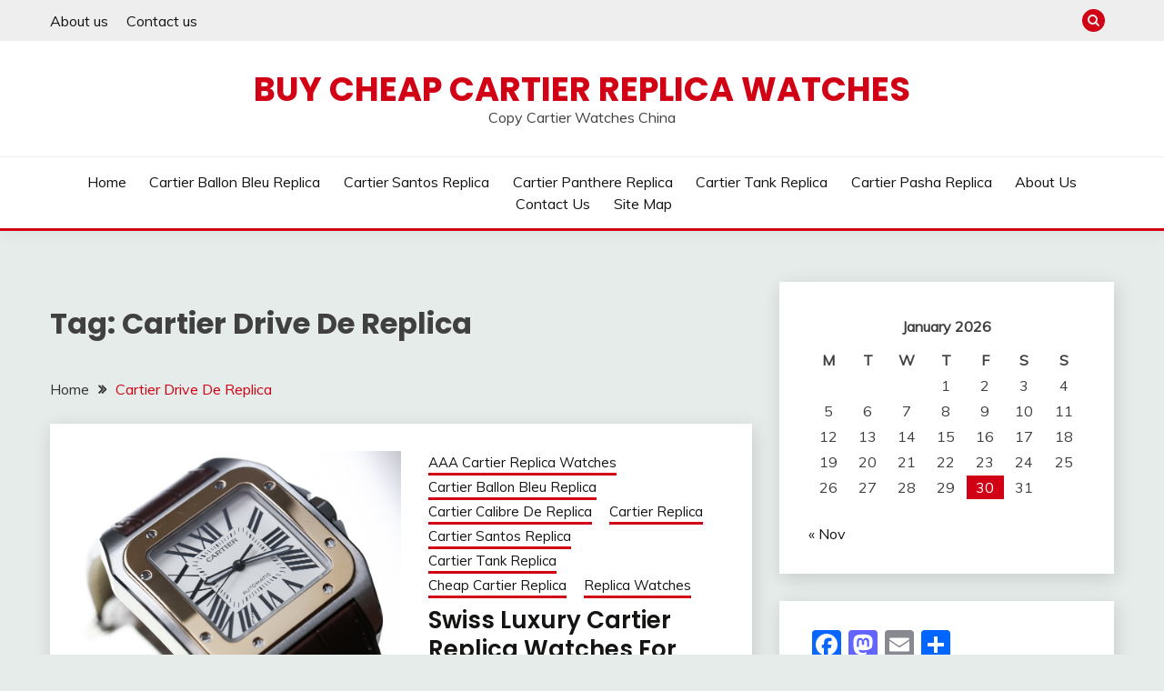

--- FILE ---
content_type: text/html; charset=UTF-8
request_url: https://www.copycartierwatches.com/tag/cartier-drive-de-replica/
body_size: 12975
content:
<!doctype html>
<html dir="ltr" lang="en-US" prefix="og: https://ogp.me/ns#">
<head>
	<meta charset="UTF-8">
	<meta name="viewport" content="width=device-width, initial-scale=1">
	<link rel="profile" href="https://gmpg.org/xfn/11">

	<title>Cartier Drive De Replica | Buy Cheap Cartier Replica Watches</title>

		<!-- All in One SEO 4.7.1.1 - aioseo.com -->
		<meta name="robots" content="max-image-preview:large" />
		<link rel="canonical" href="https://www.copycartierwatches.com/tag/cartier-drive-de-replica/" />
		<meta name="generator" content="All in One SEO (AIOSEO) 4.7.1.1" />
		<meta name="google" content="nositelinkssearchbox" />
		<script type="application/ld+json" class="aioseo-schema">
			{"@context":"https:\/\/schema.org","@graph":[{"@type":"BreadcrumbList","@id":"https:\/\/www.copycartierwatches.com\/tag\/cartier-drive-de-replica\/#breadcrumblist","itemListElement":[{"@type":"ListItem","@id":"https:\/\/www.copycartierwatches.com\/#listItem","position":1,"name":"Home","item":"https:\/\/www.copycartierwatches.com\/","nextItem":"https:\/\/www.copycartierwatches.com\/tag\/cartier-drive-de-replica\/#listItem"},{"@type":"ListItem","@id":"https:\/\/www.copycartierwatches.com\/tag\/cartier-drive-de-replica\/#listItem","position":2,"name":"Cartier Drive De Replica","previousItem":"https:\/\/www.copycartierwatches.com\/#listItem"}]},{"@type":"CollectionPage","@id":"https:\/\/www.copycartierwatches.com\/tag\/cartier-drive-de-replica\/#collectionpage","url":"https:\/\/www.copycartierwatches.com\/tag\/cartier-drive-de-replica\/","name":"Cartier Drive De Replica | Buy Cheap Cartier Replica Watches","inLanguage":"en-US","isPartOf":{"@id":"https:\/\/www.copycartierwatches.com\/#website"},"breadcrumb":{"@id":"https:\/\/www.copycartierwatches.com\/tag\/cartier-drive-de-replica\/#breadcrumblist"}},{"@type":"Organization","@id":"https:\/\/www.copycartierwatches.com\/#organization","name":"Buy Cheap Cartier Replica Watches","description":"Copy Cartier Watches China","url":"https:\/\/www.copycartierwatches.com\/"},{"@type":"WebSite","@id":"https:\/\/www.copycartierwatches.com\/#website","url":"https:\/\/www.copycartierwatches.com\/","name":"Buy Cheap Cartier Replica Watches","description":"Copy Cartier Watches China","inLanguage":"en-US","publisher":{"@id":"https:\/\/www.copycartierwatches.com\/#organization"}}]}
		</script>
		<!-- All in One SEO -->

<link rel='dns-prefetch' href='//static.addtoany.com' />
<link rel='dns-prefetch' href='//fonts.googleapis.com' />
<link rel="alternate" type="application/rss+xml" title="Buy Cheap Cartier Replica Watches &raquo; Feed" href="https://www.copycartierwatches.com/feed/" />
<link rel="alternate" type="application/rss+xml" title="Buy Cheap Cartier Replica Watches &raquo; Comments Feed" href="https://www.copycartierwatches.com/comments/feed/" />
<link rel="alternate" type="application/rss+xml" title="Buy Cheap Cartier Replica Watches &raquo; Cartier Drive De Replica Tag Feed" href="https://www.copycartierwatches.com/tag/cartier-drive-de-replica/feed/" />
<script>
window._wpemojiSettings = {"baseUrl":"https:\/\/s.w.org\/images\/core\/emoji\/15.0.3\/72x72\/","ext":".png","svgUrl":"https:\/\/s.w.org\/images\/core\/emoji\/15.0.3\/svg\/","svgExt":".svg","source":{"concatemoji":"https:\/\/www.copycartierwatches.com\/wp-includes\/js\/wp-emoji-release.min.js?ver=6.5.7"}};
/*! This file is auto-generated */
!function(i,n){var o,s,e;function c(e){try{var t={supportTests:e,timestamp:(new Date).valueOf()};sessionStorage.setItem(o,JSON.stringify(t))}catch(e){}}function p(e,t,n){e.clearRect(0,0,e.canvas.width,e.canvas.height),e.fillText(t,0,0);var t=new Uint32Array(e.getImageData(0,0,e.canvas.width,e.canvas.height).data),r=(e.clearRect(0,0,e.canvas.width,e.canvas.height),e.fillText(n,0,0),new Uint32Array(e.getImageData(0,0,e.canvas.width,e.canvas.height).data));return t.every(function(e,t){return e===r[t]})}function u(e,t,n){switch(t){case"flag":return n(e,"\ud83c\udff3\ufe0f\u200d\u26a7\ufe0f","\ud83c\udff3\ufe0f\u200b\u26a7\ufe0f")?!1:!n(e,"\ud83c\uddfa\ud83c\uddf3","\ud83c\uddfa\u200b\ud83c\uddf3")&&!n(e,"\ud83c\udff4\udb40\udc67\udb40\udc62\udb40\udc65\udb40\udc6e\udb40\udc67\udb40\udc7f","\ud83c\udff4\u200b\udb40\udc67\u200b\udb40\udc62\u200b\udb40\udc65\u200b\udb40\udc6e\u200b\udb40\udc67\u200b\udb40\udc7f");case"emoji":return!n(e,"\ud83d\udc26\u200d\u2b1b","\ud83d\udc26\u200b\u2b1b")}return!1}function f(e,t,n){var r="undefined"!=typeof WorkerGlobalScope&&self instanceof WorkerGlobalScope?new OffscreenCanvas(300,150):i.createElement("canvas"),a=r.getContext("2d",{willReadFrequently:!0}),o=(a.textBaseline="top",a.font="600 32px Arial",{});return e.forEach(function(e){o[e]=t(a,e,n)}),o}function t(e){var t=i.createElement("script");t.src=e,t.defer=!0,i.head.appendChild(t)}"undefined"!=typeof Promise&&(o="wpEmojiSettingsSupports",s=["flag","emoji"],n.supports={everything:!0,everythingExceptFlag:!0},e=new Promise(function(e){i.addEventListener("DOMContentLoaded",e,{once:!0})}),new Promise(function(t){var n=function(){try{var e=JSON.parse(sessionStorage.getItem(o));if("object"==typeof e&&"number"==typeof e.timestamp&&(new Date).valueOf()<e.timestamp+604800&&"object"==typeof e.supportTests)return e.supportTests}catch(e){}return null}();if(!n){if("undefined"!=typeof Worker&&"undefined"!=typeof OffscreenCanvas&&"undefined"!=typeof URL&&URL.createObjectURL&&"undefined"!=typeof Blob)try{var e="postMessage("+f.toString()+"("+[JSON.stringify(s),u.toString(),p.toString()].join(",")+"));",r=new Blob([e],{type:"text/javascript"}),a=new Worker(URL.createObjectURL(r),{name:"wpTestEmojiSupports"});return void(a.onmessage=function(e){c(n=e.data),a.terminate(),t(n)})}catch(e){}c(n=f(s,u,p))}t(n)}).then(function(e){for(var t in e)n.supports[t]=e[t],n.supports.everything=n.supports.everything&&n.supports[t],"flag"!==t&&(n.supports.everythingExceptFlag=n.supports.everythingExceptFlag&&n.supports[t]);n.supports.everythingExceptFlag=n.supports.everythingExceptFlag&&!n.supports.flag,n.DOMReady=!1,n.readyCallback=function(){n.DOMReady=!0}}).then(function(){return e}).then(function(){var e;n.supports.everything||(n.readyCallback(),(e=n.source||{}).concatemoji?t(e.concatemoji):e.wpemoji&&e.twemoji&&(t(e.twemoji),t(e.wpemoji)))}))}((window,document),window._wpemojiSettings);
</script>
<style id='wp-emoji-styles-inline-css'>

	img.wp-smiley, img.emoji {
		display: inline !important;
		border: none !important;
		box-shadow: none !important;
		height: 1em !important;
		width: 1em !important;
		margin: 0 0.07em !important;
		vertical-align: -0.1em !important;
		background: none !important;
		padding: 0 !important;
	}
</style>
<link rel='stylesheet' id='wp-block-library-css' href='https://www.copycartierwatches.com/wp-includes/css/dist/block-library/style.min.css?ver=6.5.7' media='all' />
<style id='wp-block-library-theme-inline-css'>
.wp-block-audio figcaption{color:#555;font-size:13px;text-align:center}.is-dark-theme .wp-block-audio figcaption{color:#ffffffa6}.wp-block-audio{margin:0 0 1em}.wp-block-code{border:1px solid #ccc;border-radius:4px;font-family:Menlo,Consolas,monaco,monospace;padding:.8em 1em}.wp-block-embed figcaption{color:#555;font-size:13px;text-align:center}.is-dark-theme .wp-block-embed figcaption{color:#ffffffa6}.wp-block-embed{margin:0 0 1em}.blocks-gallery-caption{color:#555;font-size:13px;text-align:center}.is-dark-theme .blocks-gallery-caption{color:#ffffffa6}.wp-block-image figcaption{color:#555;font-size:13px;text-align:center}.is-dark-theme .wp-block-image figcaption{color:#ffffffa6}.wp-block-image{margin:0 0 1em}.wp-block-pullquote{border-bottom:4px solid;border-top:4px solid;color:currentColor;margin-bottom:1.75em}.wp-block-pullquote cite,.wp-block-pullquote footer,.wp-block-pullquote__citation{color:currentColor;font-size:.8125em;font-style:normal;text-transform:uppercase}.wp-block-quote{border-left:.25em solid;margin:0 0 1.75em;padding-left:1em}.wp-block-quote cite,.wp-block-quote footer{color:currentColor;font-size:.8125em;font-style:normal;position:relative}.wp-block-quote.has-text-align-right{border-left:none;border-right:.25em solid;padding-left:0;padding-right:1em}.wp-block-quote.has-text-align-center{border:none;padding-left:0}.wp-block-quote.is-large,.wp-block-quote.is-style-large,.wp-block-quote.is-style-plain{border:none}.wp-block-search .wp-block-search__label{font-weight:700}.wp-block-search__button{border:1px solid #ccc;padding:.375em .625em}:where(.wp-block-group.has-background){padding:1.25em 2.375em}.wp-block-separator.has-css-opacity{opacity:.4}.wp-block-separator{border:none;border-bottom:2px solid;margin-left:auto;margin-right:auto}.wp-block-separator.has-alpha-channel-opacity{opacity:1}.wp-block-separator:not(.is-style-wide):not(.is-style-dots){width:100px}.wp-block-separator.has-background:not(.is-style-dots){border-bottom:none;height:1px}.wp-block-separator.has-background:not(.is-style-wide):not(.is-style-dots){height:2px}.wp-block-table{margin:0 0 1em}.wp-block-table td,.wp-block-table th{word-break:normal}.wp-block-table figcaption{color:#555;font-size:13px;text-align:center}.is-dark-theme .wp-block-table figcaption{color:#ffffffa6}.wp-block-video figcaption{color:#555;font-size:13px;text-align:center}.is-dark-theme .wp-block-video figcaption{color:#ffffffa6}.wp-block-video{margin:0 0 1em}.wp-block-template-part.has-background{margin-bottom:0;margin-top:0;padding:1.25em 2.375em}
</style>
<style id='classic-theme-styles-inline-css'>
/*! This file is auto-generated */
.wp-block-button__link{color:#fff;background-color:#32373c;border-radius:9999px;box-shadow:none;text-decoration:none;padding:calc(.667em + 2px) calc(1.333em + 2px);font-size:1.125em}.wp-block-file__button{background:#32373c;color:#fff;text-decoration:none}
</style>
<style id='global-styles-inline-css'>
body{--wp--preset--color--black: #000000;--wp--preset--color--cyan-bluish-gray: #abb8c3;--wp--preset--color--white: #ffffff;--wp--preset--color--pale-pink: #f78da7;--wp--preset--color--vivid-red: #cf2e2e;--wp--preset--color--luminous-vivid-orange: #ff6900;--wp--preset--color--luminous-vivid-amber: #fcb900;--wp--preset--color--light-green-cyan: #7bdcb5;--wp--preset--color--vivid-green-cyan: #00d084;--wp--preset--color--pale-cyan-blue: #8ed1fc;--wp--preset--color--vivid-cyan-blue: #0693e3;--wp--preset--color--vivid-purple: #9b51e0;--wp--preset--gradient--vivid-cyan-blue-to-vivid-purple: linear-gradient(135deg,rgba(6,147,227,1) 0%,rgb(155,81,224) 100%);--wp--preset--gradient--light-green-cyan-to-vivid-green-cyan: linear-gradient(135deg,rgb(122,220,180) 0%,rgb(0,208,130) 100%);--wp--preset--gradient--luminous-vivid-amber-to-luminous-vivid-orange: linear-gradient(135deg,rgba(252,185,0,1) 0%,rgba(255,105,0,1) 100%);--wp--preset--gradient--luminous-vivid-orange-to-vivid-red: linear-gradient(135deg,rgba(255,105,0,1) 0%,rgb(207,46,46) 100%);--wp--preset--gradient--very-light-gray-to-cyan-bluish-gray: linear-gradient(135deg,rgb(238,238,238) 0%,rgb(169,184,195) 100%);--wp--preset--gradient--cool-to-warm-spectrum: linear-gradient(135deg,rgb(74,234,220) 0%,rgb(151,120,209) 20%,rgb(207,42,186) 40%,rgb(238,44,130) 60%,rgb(251,105,98) 80%,rgb(254,248,76) 100%);--wp--preset--gradient--blush-light-purple: linear-gradient(135deg,rgb(255,206,236) 0%,rgb(152,150,240) 100%);--wp--preset--gradient--blush-bordeaux: linear-gradient(135deg,rgb(254,205,165) 0%,rgb(254,45,45) 50%,rgb(107,0,62) 100%);--wp--preset--gradient--luminous-dusk: linear-gradient(135deg,rgb(255,203,112) 0%,rgb(199,81,192) 50%,rgb(65,88,208) 100%);--wp--preset--gradient--pale-ocean: linear-gradient(135deg,rgb(255,245,203) 0%,rgb(182,227,212) 50%,rgb(51,167,181) 100%);--wp--preset--gradient--electric-grass: linear-gradient(135deg,rgb(202,248,128) 0%,rgb(113,206,126) 100%);--wp--preset--gradient--midnight: linear-gradient(135deg,rgb(2,3,129) 0%,rgb(40,116,252) 100%);--wp--preset--font-size--small: 16px;--wp--preset--font-size--medium: 20px;--wp--preset--font-size--large: 25px;--wp--preset--font-size--x-large: 42px;--wp--preset--font-size--larger: 35px;--wp--preset--spacing--20: 0.44rem;--wp--preset--spacing--30: 0.67rem;--wp--preset--spacing--40: 1rem;--wp--preset--spacing--50: 1.5rem;--wp--preset--spacing--60: 2.25rem;--wp--preset--spacing--70: 3.38rem;--wp--preset--spacing--80: 5.06rem;--wp--preset--shadow--natural: 6px 6px 9px rgba(0, 0, 0, 0.2);--wp--preset--shadow--deep: 12px 12px 50px rgba(0, 0, 0, 0.4);--wp--preset--shadow--sharp: 6px 6px 0px rgba(0, 0, 0, 0.2);--wp--preset--shadow--outlined: 6px 6px 0px -3px rgba(255, 255, 255, 1), 6px 6px rgba(0, 0, 0, 1);--wp--preset--shadow--crisp: 6px 6px 0px rgba(0, 0, 0, 1);}:where(.is-layout-flex){gap: 0.5em;}:where(.is-layout-grid){gap: 0.5em;}body .is-layout-flex{display: flex;}body .is-layout-flex{flex-wrap: wrap;align-items: center;}body .is-layout-flex > *{margin: 0;}body .is-layout-grid{display: grid;}body .is-layout-grid > *{margin: 0;}:where(.wp-block-columns.is-layout-flex){gap: 2em;}:where(.wp-block-columns.is-layout-grid){gap: 2em;}:where(.wp-block-post-template.is-layout-flex){gap: 1.25em;}:where(.wp-block-post-template.is-layout-grid){gap: 1.25em;}.has-black-color{color: var(--wp--preset--color--black) !important;}.has-cyan-bluish-gray-color{color: var(--wp--preset--color--cyan-bluish-gray) !important;}.has-white-color{color: var(--wp--preset--color--white) !important;}.has-pale-pink-color{color: var(--wp--preset--color--pale-pink) !important;}.has-vivid-red-color{color: var(--wp--preset--color--vivid-red) !important;}.has-luminous-vivid-orange-color{color: var(--wp--preset--color--luminous-vivid-orange) !important;}.has-luminous-vivid-amber-color{color: var(--wp--preset--color--luminous-vivid-amber) !important;}.has-light-green-cyan-color{color: var(--wp--preset--color--light-green-cyan) !important;}.has-vivid-green-cyan-color{color: var(--wp--preset--color--vivid-green-cyan) !important;}.has-pale-cyan-blue-color{color: var(--wp--preset--color--pale-cyan-blue) !important;}.has-vivid-cyan-blue-color{color: var(--wp--preset--color--vivid-cyan-blue) !important;}.has-vivid-purple-color{color: var(--wp--preset--color--vivid-purple) !important;}.has-black-background-color{background-color: var(--wp--preset--color--black) !important;}.has-cyan-bluish-gray-background-color{background-color: var(--wp--preset--color--cyan-bluish-gray) !important;}.has-white-background-color{background-color: var(--wp--preset--color--white) !important;}.has-pale-pink-background-color{background-color: var(--wp--preset--color--pale-pink) !important;}.has-vivid-red-background-color{background-color: var(--wp--preset--color--vivid-red) !important;}.has-luminous-vivid-orange-background-color{background-color: var(--wp--preset--color--luminous-vivid-orange) !important;}.has-luminous-vivid-amber-background-color{background-color: var(--wp--preset--color--luminous-vivid-amber) !important;}.has-light-green-cyan-background-color{background-color: var(--wp--preset--color--light-green-cyan) !important;}.has-vivid-green-cyan-background-color{background-color: var(--wp--preset--color--vivid-green-cyan) !important;}.has-pale-cyan-blue-background-color{background-color: var(--wp--preset--color--pale-cyan-blue) !important;}.has-vivid-cyan-blue-background-color{background-color: var(--wp--preset--color--vivid-cyan-blue) !important;}.has-vivid-purple-background-color{background-color: var(--wp--preset--color--vivid-purple) !important;}.has-black-border-color{border-color: var(--wp--preset--color--black) !important;}.has-cyan-bluish-gray-border-color{border-color: var(--wp--preset--color--cyan-bluish-gray) !important;}.has-white-border-color{border-color: var(--wp--preset--color--white) !important;}.has-pale-pink-border-color{border-color: var(--wp--preset--color--pale-pink) !important;}.has-vivid-red-border-color{border-color: var(--wp--preset--color--vivid-red) !important;}.has-luminous-vivid-orange-border-color{border-color: var(--wp--preset--color--luminous-vivid-orange) !important;}.has-luminous-vivid-amber-border-color{border-color: var(--wp--preset--color--luminous-vivid-amber) !important;}.has-light-green-cyan-border-color{border-color: var(--wp--preset--color--light-green-cyan) !important;}.has-vivid-green-cyan-border-color{border-color: var(--wp--preset--color--vivid-green-cyan) !important;}.has-pale-cyan-blue-border-color{border-color: var(--wp--preset--color--pale-cyan-blue) !important;}.has-vivid-cyan-blue-border-color{border-color: var(--wp--preset--color--vivid-cyan-blue) !important;}.has-vivid-purple-border-color{border-color: var(--wp--preset--color--vivid-purple) !important;}.has-vivid-cyan-blue-to-vivid-purple-gradient-background{background: var(--wp--preset--gradient--vivid-cyan-blue-to-vivid-purple) !important;}.has-light-green-cyan-to-vivid-green-cyan-gradient-background{background: var(--wp--preset--gradient--light-green-cyan-to-vivid-green-cyan) !important;}.has-luminous-vivid-amber-to-luminous-vivid-orange-gradient-background{background: var(--wp--preset--gradient--luminous-vivid-amber-to-luminous-vivid-orange) !important;}.has-luminous-vivid-orange-to-vivid-red-gradient-background{background: var(--wp--preset--gradient--luminous-vivid-orange-to-vivid-red) !important;}.has-very-light-gray-to-cyan-bluish-gray-gradient-background{background: var(--wp--preset--gradient--very-light-gray-to-cyan-bluish-gray) !important;}.has-cool-to-warm-spectrum-gradient-background{background: var(--wp--preset--gradient--cool-to-warm-spectrum) !important;}.has-blush-light-purple-gradient-background{background: var(--wp--preset--gradient--blush-light-purple) !important;}.has-blush-bordeaux-gradient-background{background: var(--wp--preset--gradient--blush-bordeaux) !important;}.has-luminous-dusk-gradient-background{background: var(--wp--preset--gradient--luminous-dusk) !important;}.has-pale-ocean-gradient-background{background: var(--wp--preset--gradient--pale-ocean) !important;}.has-electric-grass-gradient-background{background: var(--wp--preset--gradient--electric-grass) !important;}.has-midnight-gradient-background{background: var(--wp--preset--gradient--midnight) !important;}.has-small-font-size{font-size: var(--wp--preset--font-size--small) !important;}.has-medium-font-size{font-size: var(--wp--preset--font-size--medium) !important;}.has-large-font-size{font-size: var(--wp--preset--font-size--large) !important;}.has-x-large-font-size{font-size: var(--wp--preset--font-size--x-large) !important;}
.wp-block-navigation a:where(:not(.wp-element-button)){color: inherit;}
:where(.wp-block-post-template.is-layout-flex){gap: 1.25em;}:where(.wp-block-post-template.is-layout-grid){gap: 1.25em;}
:where(.wp-block-columns.is-layout-flex){gap: 2em;}:where(.wp-block-columns.is-layout-grid){gap: 2em;}
.wp-block-pullquote{font-size: 1.5em;line-height: 1.6;}
</style>
<link rel='stylesheet' id='Muli:400,300italic,300-css' href='//fonts.googleapis.com/css?family=Muli%3A400%2C300italic%2C300&#038;ver=6.5.7' media='all' />
<link rel='stylesheet' id='Poppins:400,500,600,700-css' href='//fonts.googleapis.com/css?family=Poppins%3A400%2C500%2C600%2C700&#038;ver=6.5.7' media='all' />
<link rel='stylesheet' id='font-awesome-4-css' href='https://www.copycartierwatches.com/wp-content/themes/fairy/candidthemes/assets/framework/Font-Awesome/css/font-awesome.min.css?ver=1.4.2' media='all' />
<link rel='stylesheet' id='slick-css' href='https://www.copycartierwatches.com/wp-content/themes/fairy/candidthemes/assets/framework/slick/slick.css?ver=1.4.2' media='all' />
<link rel='stylesheet' id='slick-theme-css' href='https://www.copycartierwatches.com/wp-content/themes/fairy/candidthemes/assets/framework/slick/slick-theme.css?ver=1.4.2' media='all' />
<link rel='stylesheet' id='fairy-style-css' href='https://www.copycartierwatches.com/wp-content/themes/fairy/style.css?ver=1.4.2' media='all' />
<style id='fairy-style-inline-css'>
.primary-color, p a, h1 a, h2 a, h3 a, h4 a, h5 a, .author-title a, figure a, table a, span a, strong a, li a, h1 a, .btn-primary-border, .main-navigation #primary-menu > li > a:hover, .widget-area .widget a:hover, .widget-area .widget a:focus, .card-bg-image .card_body a:hover, .main-navigation #primary-menu > li.focus > a, .card-blog-post .category-label-group a:hover, .card_title a:hover, .card-blog-post .entry-meta a:hover, .site-title a:visited, .post-navigation .nav-links > * a:hover, .post-navigation .nav-links > * a:focus, .wp-block-button.is-style-outline .wp-block-button__link, .error-404-title, .ct-dark-mode a:hover, .ct-dark-mode .widget ul li a:hover, .ct-dark-mode .widget-area .widget ul li a:hover, .ct-dark-mode .post-navigation .nav-links > * a, .ct-dark-mode .author-wrapper .author-title a, .ct-dark-mode .wp-calendar-nav a, .site-footer a:hover, .top-header-toggle-btn, .woocommerce ul.products li.product .woocommerce-loop-category__title:hover, .woocommerce ul.products li.product .woocommerce-loop-product__title:hover, .woocommerce ul.products li.product h3:hover, .entry-content dl a, .entry-content table a, .entry-content ul a, .breadcrumb-trail .trial-items a:hover, .breadcrumbs ul a:hover, .breadcrumb-trail .trial-items .trial-end a, .breadcrumbs ul li:last-child a, .comment-list .comment .comment-body a, .comment-list .comment .comment-body .comment-metadata a.comment-edit-link { color: #d10014; }.primary-bg, .btn-primary, .main-navigation ul ul a, #secondary .widget .widget-title:after, .search-form .search-submit, .category-label-group a:after, .posts-navigation .nav-links a, .category-label-group.bg-label a, .wp-block-button__link, .wp-block-button.is-style-outline .wp-block-button__link:hover, button, input[type="button"], input[type="reset"], input[type="submit"], .pagination .page-numbers.current, .pagination .page-numbers:hover, table #today, .tagcloud .tag-cloud-link:hover, .footer-go-to-top, .woocommerce ul.products li.product .button,
.woocommerce #respond input#submit.alt, .woocommerce a.button.alt, .woocommerce button.button.alt, .woocommerce input.button.alt,
.woocommerce #respond input#submit.alt.disabled, .woocommerce #respond input#submit.alt.disabled:hover, .woocommerce #respond input#submit.alt:disabled, .woocommerce #respond input#submit.alt:disabled:hover, .woocommerce #respond input#submit.alt:disabled[disabled], .woocommerce #respond input#submit.alt:disabled[disabled]:hover, .woocommerce a.button.alt.disabled, .woocommerce a.button.alt.disabled:hover, .woocommerce a.button.alt:disabled, .woocommerce a.button.alt:disabled:hover, .woocommerce a.button.alt:disabled[disabled], .woocommerce a.button.alt:disabled[disabled]:hover, .woocommerce button.button.alt.disabled, .woocommerce button.button.alt.disabled:hover, .woocommerce button.button.alt:disabled, .woocommerce button.button.alt:disabled:hover, .woocommerce button.button.alt:disabled[disabled], .woocommerce button.button.alt:disabled[disabled]:hover, .woocommerce input.button.alt.disabled, .woocommerce input.button.alt.disabled:hover, .woocommerce input.button.alt:disabled, .woocommerce input.button.alt:disabled:hover, .woocommerce input.button.alt:disabled[disabled], .woocommerce input.button.alt:disabled[disabled]:hover, .woocommerce .widget_price_filter .ui-slider .ui-slider-range, .woocommerce .widget_price_filter .ui-slider .ui-slider-handle, .fairy-menu-social li a[href*="mailto:"], .ajax-pagination .show-more { background-color: #d10014; }.primary-border, .btn-primary-border, .site-header-v2,.wp-block-button.is-style-outline .wp-block-button__link, .site-header-bottom, .ajax-pagination .show-more { border-color: #d10014; }a:focus, button.slick-arrow:focus, input[type=text]:focus, input[type=email]:focus, input[type=password]:focus, input[type=search]:focus, input[type=file]:focus, input[type=number]:focus, input[type=datetime]:focus, input[type=url]:focus, select:focus, textarea:focus { outline-color: #d10014; }.entry-content a { text-decoration-color: #d10014; }.post-thumbnail a:focus img, .card_media a:focus img, article.sticky .card-blog-post { border-color: #d10014; }.site-title, .site-title a, h1.site-title a, p.site-title a,  .site-title a:visited { color: #d10014; }.site-description { color: #404040; }
                    .card-bg-image:after, .card-bg-image.card-promo .card_media a:after{
                    background-image: linear-gradient(45deg, rgba(209, 0, 20, 0.5), rgba(0, 0, 0, 0.5));
                    }
                    
                    .entry-content a{
                   text-decoration: underline;
                    }
                    body, button, input, select, optgroup, textarea { font-family: 'Muli'; }h1, h2, h3, h4, h5, h6, .entry-content h1 { font-family: 'Poppins'; }
</style>
<link rel='stylesheet' id='addtoany-css' href='https://www.copycartierwatches.com/wp-content/plugins/add-to-any/addtoany.min.css?ver=1.16' media='all' />
<script id="addtoany-core-js-before">
window.a2a_config=window.a2a_config||{};a2a_config.callbacks=[];a2a_config.overlays=[];a2a_config.templates={};
</script>
<script defer src="https://static.addtoany.com/menu/page.js" id="addtoany-core-js"></script>
<script src="https://www.copycartierwatches.com/wp-includes/js/jquery/jquery.min.js?ver=3.7.1" id="jquery-core-js"></script>
<script src="https://www.copycartierwatches.com/wp-includes/js/jquery/jquery-migrate.min.js?ver=3.4.1" id="jquery-migrate-js"></script>
<script defer src="https://www.copycartierwatches.com/wp-content/plugins/add-to-any/addtoany.min.js?ver=1.1" id="addtoany-jquery-js"></script>
<link rel="https://api.w.org/" href="https://www.copycartierwatches.com/wp-json/" /><link rel="alternate" type="application/json" href="https://www.copycartierwatches.com/wp-json/wp/v2/tags/78" /><link rel="EditURI" type="application/rsd+xml" title="RSD" href="https://www.copycartierwatches.com/xmlrpc.php?rsd" />
<meta name="generator" content="WordPress 6.5.7" />
<link rel="icon" href="https://www.copycartierwatches.com/wp-content/uploads/2024/05/cropped-126-32x32.jpg" sizes="32x32" />
<link rel="icon" href="https://www.copycartierwatches.com/wp-content/uploads/2024/05/cropped-126-192x192.jpg" sizes="192x192" />
<link rel="apple-touch-icon" href="https://www.copycartierwatches.com/wp-content/uploads/2024/05/cropped-126-180x180.jpg" />
<meta name="msapplication-TileImage" content="https://www.copycartierwatches.com/wp-content/uploads/2024/05/cropped-126-270x270.jpg" />
</head>

<body class="archive tag tag-cartier-drive-de-replica tag-78 wp-embed-responsive hfeed ct-sticky-sidebar fairy-fontawesome-version-4">
<div id="page" class="site">
        <a class="skip-link screen-reader-text" href="#content">Skip to content</a>
            <section class="search-section">
            <div class="container">
                <button class="close-btn"><i class="fa fa-times"></i></button>
                            </div>
        </section>
            <header id="masthead" class="site-header text-center site-header-v2">
                            <section class="site-header-topbar">
                    <a href="#" class="top-header-toggle-btn">
                        <i class="fa fa-chevron-down" aria-hidden="true"></i>
                    </a>
                    <div class="container">
                        <div class="row">
                            <div class="col col-sm-2-3 col-md-2-3 col-lg-2-4">
                                        <nav class="site-header-top-nav">
            <ul class="site-header-top-menu"><li class="page_item page-item-1166"><a href="https://www.copycartierwatches.com/about-us/">About us</a></li>
<li class="page_item page-item-1165"><a href="https://www.copycartierwatches.com/contact-us/">Contact us</a></li>
</ul>
        </nav>
                                </div>
                            <div class="col col-sm-1-3 col-md-1-3 col-lg-1-4">
                                <div class="fairy-menu-social topbar-flex-grid">
                                            <button class="search-toggle"><i class="fa fa-search"></i></button>
                                    </div>
                            </div>
                        </div>
                    </div>
                </section>
            
        <div id="site-nav-wrap">
            <section id="site-navigation" class="site-header-top header-main-bar" >
                <div class="container">
                    <div class="row">
                        <div class="col-1-1">
                                    <div class="site-branding">
                            <p class="site-title"><a href="https://www.copycartierwatches.com/" rel="home">Buy Cheap Cartier Replica Watches</a></p>
                            <p class="site-description">Copy Cartier Watches China</p>
                    </div><!-- .site-branding -->

        <button id="menu-toggle-button" class="menu-toggle" aria-controls="primary-menu" aria-expanded="false">
            <span class="line"></span>
            <span class="line"></span>
            <span class="line"></span>
        </button>
                            </div>

                    </div>
                </div>
            </section>

            <section class="site-header-bottom ">
                <div class="container">
                            <nav class="main-navigation">
            <ul id="primary-menu" class="nav navbar-nav nav-menu justify-content-center">
                <li id="menu-item-2059" class="menu-item menu-item-type-custom menu-item-object-custom menu-item-home menu-item-2059"><a href="https://www.copycartierwatches.com/">Home</a></li>
<li id="menu-item-1828" class="menu-item menu-item-type-taxonomy menu-item-object-category menu-item-1828"><a href="https://www.copycartierwatches.com/cartier-ballon-bleu-replica/">Cartier Ballon Bleu Replica</a></li>
<li id="menu-item-1855" class="menu-item menu-item-type-taxonomy menu-item-object-category menu-item-1855"><a href="https://www.copycartierwatches.com/cartier-santos-replica/">Cartier Santos Replica</a></li>
<li id="menu-item-1834" class="menu-item menu-item-type-taxonomy menu-item-object-category menu-item-1834"><a href="https://www.copycartierwatches.com/cartier-panthere-replica/">Cartier Panthere Replica</a></li>
<li id="menu-item-1874" class="menu-item menu-item-type-taxonomy menu-item-object-category menu-item-1874"><a href="https://www.copycartierwatches.com/cartier-tank-replica/">Cartier Tank Replica</a></li>
<li id="menu-item-1835" class="menu-item menu-item-type-taxonomy menu-item-object-category menu-item-1835"><a href="https://www.copycartierwatches.com/cartier-pasha-replica/">Cartier Pasha Replica</a></li>
<li id="menu-item-1170" class="menu-item menu-item-type-post_type menu-item-object-page menu-item-1170"><a href="https://www.copycartierwatches.com/about-us/">About us</a></li>
<li id="menu-item-1169" class="menu-item menu-item-type-post_type menu-item-object-page menu-item-1169"><a href="https://www.copycartierwatches.com/contact-us/">Contact us</a></li>
<li id="menu-item-276" class="menu-item menu-item-type-custom menu-item-object-custom menu-item-276"><a href="https://www.copycartierwatches.com/sitemap.xml">Site Map</a></li>
                <button class="close_nav"><i class="fa fa-times"></i></button>
            </ul>
        </nav><!-- #site-navigation -->

                </div>
            </section>
        </div>
            </header><!-- #masthead -->
    <div id="content" class="site-content">
<main class="site-main">
    <section class="blog-list-section archive-list-section sec-spacing">
        <div class="container">
                        <div class="row ">
                <div id="primary" class="col-1-1 col-md-2-3">
                    <div class="page-header">
                        <h1 class="page-title">Tag: <span>Cartier Drive De Replica</span></h1>                    </div><!-- .page-header -->
                                    <div class="fairy-breadcrumb-wrapper">
                    <div class='breadcrumbs init-animate clearfix'><div id='fairy-breadcrumbs' class='clearfix'><div role="navigation" aria-label="Breadcrumbs" class="breadcrumb-trail breadcrumbs" itemprop="breadcrumb"><ul class="trail-items" itemscope itemtype="http://schema.org/BreadcrumbList"><meta name="numberOfItems" content="2" /><meta name="itemListOrder" content="Ascending" /><li itemprop="itemListElement" itemscope itemtype="http://schema.org/ListItem" class="trail-item trail-begin"><a href="https://www.copycartierwatches.com/" rel="home" itemprop="item"><span itemprop="name">Home</span></a><meta itemprop="position" content="1" /></li><li itemprop="itemListElement" itemscope itemtype="http://schema.org/ListItem" class="trail-item trail-end"><a href="https://www.copycartierwatches.com/tag/cartier-drive-de-replica/" itemprop="item"><span itemprop="name">Cartier Drive De Replica</span></a><meta itemprop="position" content="2" /></li></ul></div></div></div>                </div>
                                            <div class="fairy-content-area ">


                            
<article id="post-1573" class="post-1573 post type-post status-publish format-standard has-post-thumbnail hentry category-aaa-cartier-replica-watches category-cartier-ballon-bleu-replica category-cartier-calibre-de-replica category-cartier-replica category-cartier-santos-replica category-cartier-tank-replica category-cheap-cartier-replica category-replica-watches tag-cartier-ballon-bleu-replica-watch tag-cartier-calibre-de-replica tag-cartier-drive-de-replica tag-cartier-replica-watches tag-cartier-santos-replica tag-cartier-tank-replica-watches tag-cheap-cartier-replica">
    <!-- 
        for full single column card layout add [.card-full-width] class 
        for reverse align for figure and card_body add [.reverse-row] class in .card-blog-post
    -->
        <div class="card card-blog-post ">
                    <figure class="post-thumbnail card_media">
                <a href="https://www.copycartierwatches.com/swiss-luxury-cartier-replica-watches-for-sale/">
                    <img width="860" height="737" src="https://www.copycartierwatches.com/wp-content/uploads/2022/10/27.jpg" class="attachment-post-thumbnail size-post-thumbnail wp-post-image" alt="" decoding="async" fetchpriority="high" srcset="https://www.copycartierwatches.com/wp-content/uploads/2022/10/27.jpg 860w, https://www.copycartierwatches.com/wp-content/uploads/2022/10/27-300x257.jpg 300w, https://www.copycartierwatches.com/wp-content/uploads/2022/10/27-768x658.jpg 768w" sizes="(max-width: 860px) 100vw, 860px" />                </a>
            </figure>
                    <div class="card_body">
            <!-- To have a background category link add [.bg-label] in category-label-group class -->
            <div>
            <div class="category-label-group"><span class="cat-links"><a class="ct-cat-item-8" href="https://www.copycartierwatches.com/aaa-cartier-replica-watches/"  rel="category tag">AAA Cartier Replica Watches</a> <a class="ct-cat-item-51" href="https://www.copycartierwatches.com/cartier-ballon-bleu-replica/"  rel="category tag">Cartier Ballon Bleu Replica</a> <a class="ct-cat-item-58" href="https://www.copycartierwatches.com/cartier-replica/cartier-calibre-de-replica/"  rel="category tag">Cartier Calibre De Replica</a> <a class="ct-cat-item-1" href="https://www.copycartierwatches.com/cartier-replica/"  rel="category tag">Cartier Replica</a> <a class="ct-cat-item-55" href="https://www.copycartierwatches.com/cartier-santos-replica/"  rel="category tag">Cartier Santos Replica</a> <a class="ct-cat-item-53" href="https://www.copycartierwatches.com/cartier-tank-replica/"  rel="category tag">Cartier Tank Replica</a> <a class="ct-cat-item-6" href="https://www.copycartierwatches.com/cheap-cartier-replica/"  rel="category tag">Cheap Cartier Replica</a> <a class="ct-cat-item-50" href="https://www.copycartierwatches.com/replica-watches/"  rel="category tag">Replica Watches</a> </span></div><h2 class="card_title"><a href="https://www.copycartierwatches.com/swiss-luxury-cartier-replica-watches-for-sale/" rel="bookmark">Swiss Luxury Cartier Replica Watches For Sale</a></h2>                            <div class="entry-meta">
                    <span class="posted-on"><i class="fa fa-calendar"></i><a href="https://www.copycartierwatches.com/swiss-luxury-cartier-replica-watches-for-sale/" rel="bookmark"><time class="entry-date published" datetime="2022-10-28T03:08:22+00:00">October 28, 2022</time><time class="updated" datetime="2022-10-28T03:08:23+00:00">October 28, 2022</time></a></span><span class="byline"> <span class="author vcard"><i class="fa fa-user"></i><a class="url fn n" href="https://www.copycartierwatches.com/author/watches/">watches</a></span></span>                </div><!-- .entry-meta -->
                        </div>
            <div>
            <div class="entry-content">
                <p>Cartier Tank If there’s one model that you should watch out for, it’s the Cartier Tank Replica. It’s arguably the most famous watch from the</p>
<div class="addtoany_share_save_container addtoany_content addtoany_content_bottom"><div class="a2a_kit a2a_kit_size_32 addtoany_list" data-a2a-url="https://www.copycartierwatches.com/swiss-luxury-cartier-replica-watches-for-sale/" data-a2a-title="Swiss Luxury Cartier Replica Watches For Sale"><a class="a2a_button_facebook" href="https://www.addtoany.com/add_to/facebook?linkurl=https%3A%2F%2Fwww.copycartierwatches.com%2Fswiss-luxury-cartier-replica-watches-for-sale%2F&amp;linkname=Swiss%20Luxury%20Cartier%20Replica%20Watches%20For%20Sale" title="Facebook" rel="nofollow noopener" target="_blank"></a><a class="a2a_button_mastodon" href="https://www.addtoany.com/add_to/mastodon?linkurl=https%3A%2F%2Fwww.copycartierwatches.com%2Fswiss-luxury-cartier-replica-watches-for-sale%2F&amp;linkname=Swiss%20Luxury%20Cartier%20Replica%20Watches%20For%20Sale" title="Mastodon" rel="nofollow noopener" target="_blank"></a><a class="a2a_button_email" href="https://www.addtoany.com/add_to/email?linkurl=https%3A%2F%2Fwww.copycartierwatches.com%2Fswiss-luxury-cartier-replica-watches-for-sale%2F&amp;linkname=Swiss%20Luxury%20Cartier%20Replica%20Watches%20For%20Sale" title="Email" rel="nofollow noopener" target="_blank"></a><a class="a2a_dd addtoany_share_save addtoany_share" href="https://www.addtoany.com/share"></a></div></div>            </div>
                            <a href="https://www.copycartierwatches.com/swiss-luxury-cartier-replica-watches-for-sale/" class="btn btn-primary">
                    Read More                </a>
                            </div>


        </div>
    </div>


    <!--<footer class="entry-footer">
			</footer>--><!-- .entry-footer -->
</article><!-- #post-1573 -->

<article id="post-756" class="post-756 post type-post status-publish format-standard hentry category-cartier-drive-de-replica category-cartier-replica category-replica-watches tag-cartier-drive-de-replica tag-swiss-cartier-replica-watches">
    <!-- 
        for full single column card layout add [.card-full-width] class 
        for reverse align for figure and card_body add [.reverse-row] class in .card-blog-post
    -->
        <div class="card card-blog-post ">
                <div class="card_body">
            <!-- To have a background category link add [.bg-label] in category-label-group class -->
            <div>
            <div class="category-label-group"><span class="cat-links"><a class="ct-cat-item-66" href="https://www.copycartierwatches.com/cartier-drive-de-replica/"  rel="category tag">Cartier Drive De Replica</a> <a class="ct-cat-item-1" href="https://www.copycartierwatches.com/cartier-replica/"  rel="category tag">Cartier Replica</a> <a class="ct-cat-item-50" href="https://www.copycartierwatches.com/replica-watches/"  rel="category tag">Replica Watches</a> </span></div><h2 class="card_title"><a href="https://www.copycartierwatches.com/the-drive-de-cartier-replica-moon-phases/" rel="bookmark">The Drive De Cartier Replica Moon Phases</a></h2>                            <div class="entry-meta">
                    <span class="posted-on"><i class="fa fa-calendar"></i><a href="https://www.copycartierwatches.com/the-drive-de-cartier-replica-moon-phases/" rel="bookmark"><time class="entry-date published" datetime="2019-05-31T02:36:21+00:00">May 31, 2019</time><time class="updated" datetime="2019-05-31T06:19:25+00:00">May 31, 2019</time></a></span><span class="byline"> <span class="author vcard"><i class="fa fa-user"></i><a class="url fn n" href="https://www.copycartierwatches.com/author/watches/">watches</a></span></span>                </div><!-- .entry-meta -->
                        </div>
            <div>
            <div class="entry-content">
                <p>Cartier introduced a Replica Watch that I considered a hit, the Replica Drive de Cartier Extra Flat. Slim, refined, elegant, perfectly proportioned, featuring a nice engine…</p>
<div class="addtoany_share_save_container addtoany_content addtoany_content_bottom"><div class="a2a_kit a2a_kit_size_32 addtoany_list" data-a2a-url="https://www.copycartierwatches.com/the-drive-de-cartier-replica-moon-phases/" data-a2a-title="The Drive De Cartier Replica Moon Phases"><a class="a2a_button_facebook" href="https://www.addtoany.com/add_to/facebook?linkurl=https%3A%2F%2Fwww.copycartierwatches.com%2Fthe-drive-de-cartier-replica-moon-phases%2F&amp;linkname=The%20Drive%20De%20Cartier%20Replica%20Moon%20Phases" title="Facebook" rel="nofollow noopener" target="_blank"></a><a class="a2a_button_mastodon" href="https://www.addtoany.com/add_to/mastodon?linkurl=https%3A%2F%2Fwww.copycartierwatches.com%2Fthe-drive-de-cartier-replica-moon-phases%2F&amp;linkname=The%20Drive%20De%20Cartier%20Replica%20Moon%20Phases" title="Mastodon" rel="nofollow noopener" target="_blank"></a><a class="a2a_button_email" href="https://www.addtoany.com/add_to/email?linkurl=https%3A%2F%2Fwww.copycartierwatches.com%2Fthe-drive-de-cartier-replica-moon-phases%2F&amp;linkname=The%20Drive%20De%20Cartier%20Replica%20Moon%20Phases" title="Email" rel="nofollow noopener" target="_blank"></a><a class="a2a_dd addtoany_share_save addtoany_share" href="https://www.addtoany.com/share"></a></div></div>            </div>
                            <a href="https://www.copycartierwatches.com/the-drive-de-cartier-replica-moon-phases/" class="btn btn-primary">
                    Read More                </a>
                            </div>


        </div>
    </div>


    <!--<footer class="entry-footer">
			</footer>--><!-- .entry-footer -->
</article><!-- #post-756 -->

<article id="post-666" class="post-666 post type-post status-publish format-standard hentry category-cartier-drive-de-replica tag-cartier-drive-de-replica tag-cartier-replica tag-chinese-replica-watches-quality">
    <!-- 
        for full single column card layout add [.card-full-width] class 
        for reverse align for figure and card_body add [.reverse-row] class in .card-blog-post
    -->
        <div class="card card-blog-post ">
                <div class="card_body">
            <!-- To have a background category link add [.bg-label] in category-label-group class -->
            <div>
            <div class="category-label-group"><span class="cat-links"><a class="ct-cat-item-66" href="https://www.copycartierwatches.com/cartier-drive-de-replica/"  rel="category tag">Cartier Drive De Replica</a> </span></div><h2 class="card_title"><a href="https://www.copycartierwatches.com/excellent-cartier-calibre-de-cartier-diver-blue-replica-watch-hands-on/" rel="bookmark">Excellent Cartier Calibre De Cartier Diver Blue Replica Watch Hands-On</a></h2>                            <div class="entry-meta">
                    <span class="posted-on"><i class="fa fa-calendar"></i><a href="https://www.copycartierwatches.com/excellent-cartier-calibre-de-cartier-diver-blue-replica-watch-hands-on/" rel="bookmark"><time class="entry-date published" datetime="2018-03-19T04:10:52+00:00">March 19, 2018</time><time class="updated" datetime="2018-10-26T04:13:43+00:00">October 26, 2018</time></a></span><span class="byline"> <span class="author vcard"><i class="fa fa-user"></i><a class="url fn n" href="https://www.copycartierwatches.com/author/watches/">watches</a></span></span>                </div><!-- .entry-meta -->
                        </div>
            <div>
            <div class="entry-content">
                <p>Continuing the watch design trend of &#8220;more blue is better,&#8221; Cartier showed a blued version of their Calibre De Cartier Diver Replica earlier this year. As</p>
<div class="addtoany_share_save_container addtoany_content addtoany_content_bottom"><div class="a2a_kit a2a_kit_size_32 addtoany_list" data-a2a-url="https://www.copycartierwatches.com/excellent-cartier-calibre-de-cartier-diver-blue-replica-watch-hands-on/" data-a2a-title="Excellent Cartier Calibre De Cartier Diver Blue Replica Watch Hands-On"><a class="a2a_button_facebook" href="https://www.addtoany.com/add_to/facebook?linkurl=https%3A%2F%2Fwww.copycartierwatches.com%2Fexcellent-cartier-calibre-de-cartier-diver-blue-replica-watch-hands-on%2F&amp;linkname=Excellent%20Cartier%20Calibre%20De%20Cartier%20Diver%20Blue%20Replica%20Watch%20Hands-On" title="Facebook" rel="nofollow noopener" target="_blank"></a><a class="a2a_button_mastodon" href="https://www.addtoany.com/add_to/mastodon?linkurl=https%3A%2F%2Fwww.copycartierwatches.com%2Fexcellent-cartier-calibre-de-cartier-diver-blue-replica-watch-hands-on%2F&amp;linkname=Excellent%20Cartier%20Calibre%20De%20Cartier%20Diver%20Blue%20Replica%20Watch%20Hands-On" title="Mastodon" rel="nofollow noopener" target="_blank"></a><a class="a2a_button_email" href="https://www.addtoany.com/add_to/email?linkurl=https%3A%2F%2Fwww.copycartierwatches.com%2Fexcellent-cartier-calibre-de-cartier-diver-blue-replica-watch-hands-on%2F&amp;linkname=Excellent%20Cartier%20Calibre%20De%20Cartier%20Diver%20Blue%20Replica%20Watch%20Hands-On" title="Email" rel="nofollow noopener" target="_blank"></a><a class="a2a_dd addtoany_share_save addtoany_share" href="https://www.addtoany.com/share"></a></div></div>            </div>
                            <a href="https://www.copycartierwatches.com/excellent-cartier-calibre-de-cartier-diver-blue-replica-watch-hands-on/" class="btn btn-primary">
                    Read More                </a>
                            </div>


        </div>
    </div>


    <!--<footer class="entry-footer">
			</footer>--><!-- .entry-footer -->
</article><!-- #post-666 -->
                        </div>
                                    </div>
                                    <div id="secondary" class="col-12 col-md-1-3 col-lg-1-3">
                        
<aside class="widget-area">
	<section id="calendar-2" class="widget widget_calendar"><div id="calendar_wrap" class="calendar_wrap"><table id="wp-calendar" class="wp-calendar-table">
	<caption>January 2026</caption>
	<thead>
	<tr>
		<th scope="col" title="Monday">M</th>
		<th scope="col" title="Tuesday">T</th>
		<th scope="col" title="Wednesday">W</th>
		<th scope="col" title="Thursday">T</th>
		<th scope="col" title="Friday">F</th>
		<th scope="col" title="Saturday">S</th>
		<th scope="col" title="Sunday">S</th>
	</tr>
	</thead>
	<tbody>
	<tr>
		<td colspan="3" class="pad">&nbsp;</td><td>1</td><td>2</td><td>3</td><td>4</td>
	</tr>
	<tr>
		<td>5</td><td>6</td><td>7</td><td>8</td><td>9</td><td>10</td><td>11</td>
	</tr>
	<tr>
		<td>12</td><td>13</td><td>14</td><td>15</td><td>16</td><td>17</td><td>18</td>
	</tr>
	<tr>
		<td>19</td><td>20</td><td>21</td><td>22</td><td>23</td><td>24</td><td>25</td>
	</tr>
	<tr>
		<td>26</td><td>27</td><td>28</td><td>29</td><td id="today">30</td><td>31</td>
		<td class="pad" colspan="1">&nbsp;</td>
	</tr>
	</tbody>
	</table><nav aria-label="Previous and next months" class="wp-calendar-nav">
		<span class="wp-calendar-nav-prev"><a href="https://www.copycartierwatches.com/2025/11/">&laquo; Nov</a></span>
		<span class="pad">&nbsp;</span>
		<span class="wp-calendar-nav-next">&nbsp;</span>
	</nav></div></section><section id="a2a_share_save_widget-2" class="widget widget_a2a_share_save_widget"><div class="a2a_kit a2a_kit_size_32 addtoany_list"><a class="a2a_button_facebook" href="https://www.addtoany.com/add_to/facebook?linkurl=https%3A%2F%2Fwww.copycartierwatches.com%2Ftag%2Fcartier-drive-de-replica%2F&amp;linkname=Cartier%20Drive%20De%20Replica%20%7C%20Buy%20Cheap%20Cartier%20Replica%20Watches" title="Facebook" rel="nofollow noopener" target="_blank"></a><a class="a2a_button_mastodon" href="https://www.addtoany.com/add_to/mastodon?linkurl=https%3A%2F%2Fwww.copycartierwatches.com%2Ftag%2Fcartier-drive-de-replica%2F&amp;linkname=Cartier%20Drive%20De%20Replica%20%7C%20Buy%20Cheap%20Cartier%20Replica%20Watches" title="Mastodon" rel="nofollow noopener" target="_blank"></a><a class="a2a_button_email" href="https://www.addtoany.com/add_to/email?linkurl=https%3A%2F%2Fwww.copycartierwatches.com%2Ftag%2Fcartier-drive-de-replica%2F&amp;linkname=Cartier%20Drive%20De%20Replica%20%7C%20Buy%20Cheap%20Cartier%20Replica%20Watches" title="Email" rel="nofollow noopener" target="_blank"></a><a class="a2a_dd addtoany_share_save addtoany_share" href="https://www.addtoany.com/share"></a></div></section><section id="archives-2" class="widget widget_archive"><h2 class="widget-title">Archives</h2>		<label class="screen-reader-text" for="archives-dropdown-2">Archives</label>
		<select id="archives-dropdown-2" name="archive-dropdown">
			
			<option value="">Select Month</option>
				<option value='https://www.copycartierwatches.com/2025/11/'> November 2025 &nbsp;(1)</option>
	<option value='https://www.copycartierwatches.com/2025/10/'> October 2025 &nbsp;(1)</option>
	<option value='https://www.copycartierwatches.com/2025/09/'> September 2025 &nbsp;(1)</option>
	<option value='https://www.copycartierwatches.com/2025/08/'> August 2025 &nbsp;(1)</option>
	<option value='https://www.copycartierwatches.com/2025/07/'> July 2025 &nbsp;(2)</option>
	<option value='https://www.copycartierwatches.com/2025/06/'> June 2025 &nbsp;(1)</option>
	<option value='https://www.copycartierwatches.com/2025/05/'> May 2025 &nbsp;(1)</option>
	<option value='https://www.copycartierwatches.com/2025/04/'> April 2025 &nbsp;(1)</option>
	<option value='https://www.copycartierwatches.com/2025/03/'> March 2025 &nbsp;(2)</option>
	<option value='https://www.copycartierwatches.com/2025/02/'> February 2025 &nbsp;(2)</option>
	<option value='https://www.copycartierwatches.com/2025/01/'> January 2025 &nbsp;(2)</option>
	<option value='https://www.copycartierwatches.com/2024/12/'> December 2024 &nbsp;(2)</option>
	<option value='https://www.copycartierwatches.com/2024/11/'> November 2024 &nbsp;(2)</option>
	<option value='https://www.copycartierwatches.com/2024/10/'> October 2024 &nbsp;(2)</option>
	<option value='https://www.copycartierwatches.com/2024/09/'> September 2024 &nbsp;(2)</option>
	<option value='https://www.copycartierwatches.com/2024/08/'> August 2024 &nbsp;(1)</option>
	<option value='https://www.copycartierwatches.com/2024/07/'> July 2024 &nbsp;(2)</option>
	<option value='https://www.copycartierwatches.com/2024/06/'> June 2024 &nbsp;(3)</option>
	<option value='https://www.copycartierwatches.com/2024/05/'> May 2024 &nbsp;(2)</option>
	<option value='https://www.copycartierwatches.com/2024/04/'> April 2024 &nbsp;(3)</option>
	<option value='https://www.copycartierwatches.com/2024/03/'> March 2024 &nbsp;(3)</option>
	<option value='https://www.copycartierwatches.com/2024/02/'> February 2024 &nbsp;(2)</option>
	<option value='https://www.copycartierwatches.com/2024/01/'> January 2024 &nbsp;(3)</option>
	<option value='https://www.copycartierwatches.com/2023/12/'> December 2023 &nbsp;(3)</option>
	<option value='https://www.copycartierwatches.com/2023/11/'> November 2023 &nbsp;(2)</option>
	<option value='https://www.copycartierwatches.com/2023/10/'> October 2023 &nbsp;(3)</option>
	<option value='https://www.copycartierwatches.com/2023/09/'> September 2023 &nbsp;(3)</option>
	<option value='https://www.copycartierwatches.com/2023/08/'> August 2023 &nbsp;(3)</option>
	<option value='https://www.copycartierwatches.com/2023/07/'> July 2023 &nbsp;(3)</option>
	<option value='https://www.copycartierwatches.com/2023/06/'> June 2023 &nbsp;(2)</option>
	<option value='https://www.copycartierwatches.com/2023/05/'> May 2023 &nbsp;(3)</option>
	<option value='https://www.copycartierwatches.com/2023/04/'> April 2023 &nbsp;(2)</option>
	<option value='https://www.copycartierwatches.com/2023/03/'> March 2023 &nbsp;(3)</option>
	<option value='https://www.copycartierwatches.com/2023/02/'> February 2023 &nbsp;(3)</option>
	<option value='https://www.copycartierwatches.com/2023/01/'> January 2023 &nbsp;(3)</option>
	<option value='https://www.copycartierwatches.com/2022/12/'> December 2022 &nbsp;(3)</option>
	<option value='https://www.copycartierwatches.com/2022/11/'> November 2022 &nbsp;(2)</option>
	<option value='https://www.copycartierwatches.com/2022/10/'> October 2022 &nbsp;(3)</option>
	<option value='https://www.copycartierwatches.com/2022/09/'> September 2022 &nbsp;(2)</option>
	<option value='https://www.copycartierwatches.com/2022/08/'> August 2022 &nbsp;(2)</option>
	<option value='https://www.copycartierwatches.com/2022/07/'> July 2022 &nbsp;(3)</option>
	<option value='https://www.copycartierwatches.com/2022/06/'> June 2022 &nbsp;(2)</option>
	<option value='https://www.copycartierwatches.com/2022/05/'> May 2022 &nbsp;(3)</option>
	<option value='https://www.copycartierwatches.com/2022/04/'> April 2022 &nbsp;(2)</option>
	<option value='https://www.copycartierwatches.com/2022/03/'> March 2022 &nbsp;(3)</option>
	<option value='https://www.copycartierwatches.com/2022/02/'> February 2022 &nbsp;(3)</option>
	<option value='https://www.copycartierwatches.com/2022/01/'> January 2022 &nbsp;(2)</option>
	<option value='https://www.copycartierwatches.com/2021/12/'> December 2021 &nbsp;(4)</option>
	<option value='https://www.copycartierwatches.com/2021/11/'> November 2021 &nbsp;(2)</option>
	<option value='https://www.copycartierwatches.com/2021/10/'> October 2021 &nbsp;(3)</option>
	<option value='https://www.copycartierwatches.com/2021/09/'> September 2021 &nbsp;(3)</option>
	<option value='https://www.copycartierwatches.com/2021/08/'> August 2021 &nbsp;(2)</option>
	<option value='https://www.copycartierwatches.com/2021/07/'> July 2021 &nbsp;(3)</option>
	<option value='https://www.copycartierwatches.com/2021/06/'> June 2021 &nbsp;(3)</option>
	<option value='https://www.copycartierwatches.com/2021/05/'> May 2021 &nbsp;(3)</option>
	<option value='https://www.copycartierwatches.com/2021/04/'> April 2021 &nbsp;(3)</option>
	<option value='https://www.copycartierwatches.com/2021/03/'> March 2021 &nbsp;(2)</option>
	<option value='https://www.copycartierwatches.com/2021/02/'> February 2021 &nbsp;(2)</option>
	<option value='https://www.copycartierwatches.com/2021/01/'> January 2021 &nbsp;(2)</option>
	<option value='https://www.copycartierwatches.com/2020/12/'> December 2020 &nbsp;(2)</option>
	<option value='https://www.copycartierwatches.com/2020/11/'> November 2020 &nbsp;(2)</option>
	<option value='https://www.copycartierwatches.com/2020/10/'> October 2020 &nbsp;(2)</option>
	<option value='https://www.copycartierwatches.com/2020/09/'> September 2020 &nbsp;(2)</option>
	<option value='https://www.copycartierwatches.com/2020/08/'> August 2020 &nbsp;(2)</option>
	<option value='https://www.copycartierwatches.com/2020/07/'> July 2020 &nbsp;(2)</option>
	<option value='https://www.copycartierwatches.com/2020/06/'> June 2020 &nbsp;(2)</option>
	<option value='https://www.copycartierwatches.com/2020/05/'> May 2020 &nbsp;(1)</option>
	<option value='https://www.copycartierwatches.com/2020/04/'> April 2020 &nbsp;(2)</option>
	<option value='https://www.copycartierwatches.com/2020/03/'> March 2020 &nbsp;(2)</option>
	<option value='https://www.copycartierwatches.com/2020/02/'> February 2020 &nbsp;(2)</option>
	<option value='https://www.copycartierwatches.com/2020/01/'> January 2020 &nbsp;(2)</option>
	<option value='https://www.copycartierwatches.com/2019/12/'> December 2019 &nbsp;(2)</option>
	<option value='https://www.copycartierwatches.com/2019/11/'> November 2019 &nbsp;(2)</option>
	<option value='https://www.copycartierwatches.com/2019/10/'> October 2019 &nbsp;(2)</option>
	<option value='https://www.copycartierwatches.com/2019/09/'> September 2019 &nbsp;(2)</option>
	<option value='https://www.copycartierwatches.com/2019/08/'> August 2019 &nbsp;(2)</option>
	<option value='https://www.copycartierwatches.com/2019/07/'> July 2019 &nbsp;(2)</option>
	<option value='https://www.copycartierwatches.com/2019/06/'> June 2019 &nbsp;(2)</option>
	<option value='https://www.copycartierwatches.com/2019/05/'> May 2019 &nbsp;(2)</option>
	<option value='https://www.copycartierwatches.com/2019/04/'> April 2019 &nbsp;(4)</option>
	<option value='https://www.copycartierwatches.com/2019/03/'> March 2019 &nbsp;(3)</option>
	<option value='https://www.copycartierwatches.com/2019/02/'> February 2019 &nbsp;(2)</option>
	<option value='https://www.copycartierwatches.com/2019/01/'> January 2019 &nbsp;(2)</option>
	<option value='https://www.copycartierwatches.com/2018/12/'> December 2018 &nbsp;(2)</option>
	<option value='https://www.copycartierwatches.com/2018/11/'> November 2018 &nbsp;(1)</option>
	<option value='https://www.copycartierwatches.com/2018/10/'> October 2018 &nbsp;(2)</option>
	<option value='https://www.copycartierwatches.com/2018/08/'> August 2018 &nbsp;(2)</option>
	<option value='https://www.copycartierwatches.com/2018/07/'> July 2018 &nbsp;(4)</option>
	<option value='https://www.copycartierwatches.com/2018/06/'> June 2018 &nbsp;(4)</option>
	<option value='https://www.copycartierwatches.com/2018/05/'> May 2018 &nbsp;(3)</option>
	<option value='https://www.copycartierwatches.com/2018/04/'> April 2018 &nbsp;(4)</option>
	<option value='https://www.copycartierwatches.com/2018/03/'> March 2018 &nbsp;(4)</option>
	<option value='https://www.copycartierwatches.com/2017/11/'> November 2017 &nbsp;(3)</option>
	<option value='https://www.copycartierwatches.com/2017/10/'> October 2017 &nbsp;(3)</option>
	<option value='https://www.copycartierwatches.com/2017/09/'> September 2017 &nbsp;(4)</option>
	<option value='https://www.copycartierwatches.com/2017/08/'> August 2017 &nbsp;(5)</option>
	<option value='https://www.copycartierwatches.com/2017/07/'> July 2017 &nbsp;(3)</option>
	<option value='https://www.copycartierwatches.com/2017/06/'> June 2017 &nbsp;(5)</option>
	<option value='https://www.copycartierwatches.com/2017/05/'> May 2017 &nbsp;(3)</option>
	<option value='https://www.copycartierwatches.com/2017/04/'> April 2017 &nbsp;(2)</option>
	<option value='https://www.copycartierwatches.com/2016/12/'> December 2016 &nbsp;(1)</option>
	<option value='https://www.copycartierwatches.com/2016/11/'> November 2016 &nbsp;(2)</option>
	<option value='https://www.copycartierwatches.com/2016/10/'> October 2016 &nbsp;(1)</option>
	<option value='https://www.copycartierwatches.com/2016/08/'> August 2016 &nbsp;(2)</option>
	<option value='https://www.copycartierwatches.com/2016/07/'> July 2016 &nbsp;(4)</option>
	<option value='https://www.copycartierwatches.com/2016/06/'> June 2016 &nbsp;(3)</option>
	<option value='https://www.copycartierwatches.com/2016/05/'> May 2016 &nbsp;(3)</option>
	<option value='https://www.copycartierwatches.com/2016/04/'> April 2016 &nbsp;(7)</option>
	<option value='https://www.copycartierwatches.com/2016/03/'> March 2016 &nbsp;(3)</option>

		</select>

			<script>
(function() {
	var dropdown = document.getElementById( "archives-dropdown-2" );
	function onSelectChange() {
		if ( dropdown.options[ dropdown.selectedIndex ].value !== '' ) {
			document.location.href = this.options[ this.selectedIndex ].value;
		}
	}
	dropdown.onchange = onSelectChange;
})();
</script>
</section><section id="categories-2" class="widget widget_categories"><h2 class="widget-title">Categories</h2><form action="https://www.copycartierwatches.com" method="get"><label class="screen-reader-text" for="cat">Categories</label><select  name='cat' id='cat' class='postform'>
	<option value='-1'>Select Category</option>
	<option class="level-0" value="8">AAA Cartier Replica Watches&nbsp;&nbsp;(175)</option>
	<option class="level-0" value="131">Breitling Replica&nbsp;&nbsp;(1)</option>
	<option class="level-1" value="130">&nbsp;&nbsp;&nbsp;Breitling Pilots’ Replica&nbsp;&nbsp;(1)</option>
	<option class="level-0" value="315">Cartier Animal Jewelry Replica&nbsp;&nbsp;(2)</option>
	<option class="level-0" value="92">Cartier Baignoire Allongée Replica&nbsp;&nbsp;(1)</option>
	<option class="level-0" value="303">Cartier Baignoire Replica&nbsp;&nbsp;(1)</option>
	<option class="level-0" value="51">Cartier Ballon Bleu Replica&nbsp;&nbsp;(18)</option>
	<option class="level-1" value="228">&nbsp;&nbsp;&nbsp;Cartier Ballon Bleu 36 Replica&nbsp;&nbsp;(1)</option>
	<option class="level-1" value="149">&nbsp;&nbsp;&nbsp;Cartier Ballon Bleu Automatic 40 mm Replica&nbsp;&nbsp;(1)</option>
	<option class="level-0" value="248">Cartier Crash Replica&nbsp;&nbsp;(7)</option>
	<option class="level-1" value="75">&nbsp;&nbsp;&nbsp;Cartier Crash Skeleton Replica&nbsp;&nbsp;(5)</option>
	<option class="level-0" value="321">Cartier Crocodile Jewelry Métiers d’Art Replica&nbsp;&nbsp;(1)</option>
	<option class="level-0" value="66">Cartier Drive De Replica&nbsp;&nbsp;(12)</option>
	<option class="level-1" value="91">&nbsp;&nbsp;&nbsp;Drive de Cartier Extra Flat Replica&nbsp;&nbsp;(4)</option>
	<option class="level-0" value="57">Cartier Panthere Replica&nbsp;&nbsp;(3)</option>
	<option class="level-0" value="117">Cartier Pasha Replica&nbsp;&nbsp;(18)</option>
	<option class="level-1" value="257">&nbsp;&nbsp;&nbsp;Cartier Pasha Chronograph CRWSPA0027 Replica&nbsp;&nbsp;(1)</option>
	<option class="level-1" value="252">&nbsp;&nbsp;&nbsp;Cartier Pasha CRWGPA0019 Replica&nbsp;&nbsp;(1)</option>
	<option class="level-1" value="254">&nbsp;&nbsp;&nbsp;Cartier Pasha Moon Phases 41mm Replica&nbsp;&nbsp;(1)</option>
	<option class="level-1" value="162">&nbsp;&nbsp;&nbsp;Pasha de Cartier Replica&nbsp;&nbsp;(7)</option>
	<option class="level-0" value="226">Cartier Privé Replica&nbsp;&nbsp;(15)</option>
	<option class="level-1" value="154">&nbsp;&nbsp;&nbsp;Cartier Privé Cloche Skeleton Replica&nbsp;&nbsp;(1)</option>
	<option class="level-1" value="122">&nbsp;&nbsp;&nbsp;Cartier Privé Tank Asymétrique Replica&nbsp;&nbsp;(1)</option>
	<option class="level-1" value="239">&nbsp;&nbsp;&nbsp;Cartier Privé Tank Chinoise Replica&nbsp;&nbsp;(2)</option>
	<option class="level-1" value="280">&nbsp;&nbsp;&nbsp;Cartier Privé Tank Normale Replica&nbsp;&nbsp;(2)</option>
	<option class="level-1" value="108">&nbsp;&nbsp;&nbsp;Cartier Privé Tonneau Skeleton Replica&nbsp;&nbsp;(2)</option>
	<option class="level-1" value="317">&nbsp;&nbsp;&nbsp;Cartier Privé Tortue Monopoussoir Chronograph Replica&nbsp;&nbsp;(1)</option>
	<option class="level-1" value="311">&nbsp;&nbsp;&nbsp;Cartier Privé Tortue Replica&nbsp;&nbsp;(1)</option>
	<option class="level-1" value="156">&nbsp;&nbsp;&nbsp;Privé Cloche de Cartier Replica&nbsp;&nbsp;(1)</option>
	<option class="level-0" value="313">Cartier Reflection De Cartier Replica&nbsp;&nbsp;(1)</option>
	<option class="level-0" value="1">Cartier Replica&nbsp;&nbsp;(243)</option>
	<option class="level-1" value="58">&nbsp;&nbsp;&nbsp;Cartier Calibre De Replica&nbsp;&nbsp;(5)</option>
	<option class="level-1" value="65">&nbsp;&nbsp;&nbsp;Cartier Clé De Replica&nbsp;&nbsp;(7)</option>
	<option class="level-1" value="223">&nbsp;&nbsp;&nbsp;Cartier Masse Mystérieuse Replica&nbsp;&nbsp;(4)</option>
	<option class="level-1" value="290">&nbsp;&nbsp;&nbsp;Cartier Pebble-Shaped “Baseball” Replica&nbsp;&nbsp;(1)</option>
	<option class="level-1" value="183">&nbsp;&nbsp;&nbsp;Cloche de Cartier Replica&nbsp;&nbsp;(2)</option>
	<option class="level-1" value="250">&nbsp;&nbsp;&nbsp;Coussin de Cartier Replica&nbsp;&nbsp;(2)</option>
	<option class="level-1" value="180">&nbsp;&nbsp;&nbsp;Maillon de Cartier Replica&nbsp;&nbsp;(2)</option>
	<option class="level-0" value="266">Cartier Roadster Replica&nbsp;&nbsp;(2)</option>
	<option class="level-1" value="267">&nbsp;&nbsp;&nbsp;Cartier Roadster 2675 Replica&nbsp;&nbsp;(1)</option>
	<option class="level-1" value="202">&nbsp;&nbsp;&nbsp;Cartier Roadster Chronograph Replica&nbsp;&nbsp;(2)</option>
	<option class="level-1" value="268">&nbsp;&nbsp;&nbsp;Cartier Roadster W62016V3 Replica&nbsp;&nbsp;(1)</option>
	<option class="level-0" value="52">Cartier Rotonde Replica&nbsp;&nbsp;(17)</option>
	<option class="level-1" value="95">&nbsp;&nbsp;&nbsp;Rotonde De Cartier Astrotourbillon Skeleton Replica&nbsp;&nbsp;(1)</option>
	<option class="level-1" value="205">&nbsp;&nbsp;&nbsp;Rotonde de Cartier Mysterious Double Tourbillon Replica&nbsp;&nbsp;(1)</option>
	<option class="level-0" value="55">Cartier Santos Replica&nbsp;&nbsp;(57)</option>
	<option class="level-1" value="221">&nbsp;&nbsp;&nbsp;Cartier Santos 100 Replica&nbsp;&nbsp;(2)</option>
	<option class="level-1" value="294">&nbsp;&nbsp;&nbsp;Cartier Santos Automatic Replica&nbsp;&nbsp;(1)</option>
	<option class="level-1" value="142">&nbsp;&nbsp;&nbsp;Cartier Santos Black aDLC WSSA0039 Replica&nbsp;&nbsp;(1)</option>
	<option class="level-1" value="208">&nbsp;&nbsp;&nbsp;Cartier Santos Blue Sunburst Replica&nbsp;&nbsp;(1)</option>
	<option class="level-1" value="287">&nbsp;&nbsp;&nbsp;Cartier Santos Galbée XL 2823 Replica&nbsp;&nbsp;(1)</option>
	<option class="level-1" value="285">&nbsp;&nbsp;&nbsp;Cartier Santos Galbée XL Replica&nbsp;&nbsp;(3)</option>
	<option class="level-1" value="195">&nbsp;&nbsp;&nbsp;Cartier Santos-Dumont Extra-Large Replica&nbsp;&nbsp;(1)</option>
	<option class="level-1" value="120">&nbsp;&nbsp;&nbsp;Cartier Santos-Dumont Replica&nbsp;&nbsp;(20)</option>
	<option class="level-1" value="307">&nbsp;&nbsp;&nbsp;Cartier Santos-Dumont Rewind Replica&nbsp;&nbsp;(2)</option>
	<option class="level-1" value="282">&nbsp;&nbsp;&nbsp;Cartier Santos-Dumont Skeleton Replica&nbsp;&nbsp;(2)</option>
	<option class="level-1" value="167">&nbsp;&nbsp;&nbsp;Cartier Santos-Dumont XL Replica&nbsp;&nbsp;(6)</option>
	<option class="level-1" value="297">&nbsp;&nbsp;&nbsp;Santos de Cartier Chronograph Replica&nbsp;&nbsp;(1)</option>
	<option class="level-1" value="309">&nbsp;&nbsp;&nbsp;Santos de Cartier Dual Time Replica&nbsp;&nbsp;(2)</option>
	<option class="level-0" value="53">Cartier Tank Replica&nbsp;&nbsp;(51)</option>
	<option class="level-1" value="264">&nbsp;&nbsp;&nbsp;Cartier Tank Américaine Replica&nbsp;&nbsp;(3)</option>
	<option class="level-1" value="218">&nbsp;&nbsp;&nbsp;Cartier Tank Asymétrique Replica&nbsp;&nbsp;(2)</option>
	<option class="level-1" value="225">&nbsp;&nbsp;&nbsp;Cartier Tank Chinoise Replica&nbsp;&nbsp;(4)</option>
	<option class="level-1" value="145">&nbsp;&nbsp;&nbsp;Cartier Tank Cintrée Replica&nbsp;&nbsp;(2)</option>
	<option class="level-1" value="136">&nbsp;&nbsp;&nbsp;Cartier Tank Cintrée Skeleton Replica&nbsp;&nbsp;(1)</option>
	<option class="level-1" value="271">&nbsp;&nbsp;&nbsp;Cartier Tank Francaise Replica&nbsp;&nbsp;(5)</option>
	<option class="level-1" value="235">&nbsp;&nbsp;&nbsp;Cartier Tank MC Replica&nbsp;&nbsp;(2)</option>
	<option class="level-1" value="97">&nbsp;&nbsp;&nbsp;Cartier Tank MC Skeleton Replica&nbsp;&nbsp;(2)</option>
	<option class="level-1" value="158">&nbsp;&nbsp;&nbsp;Cartier Tank Must Small Replica&nbsp;&nbsp;(1)</option>
	<option class="level-1" value="232">&nbsp;&nbsp;&nbsp;Cartier Tank Must Solarbeat Replica&nbsp;&nbsp;(1)</option>
	<option class="level-1" value="243">&nbsp;&nbsp;&nbsp;Cartier Tank Normale Replica&nbsp;&nbsp;(3)</option>
	<option class="level-1" value="160">&nbsp;&nbsp;&nbsp;Tank Louis Cartier Replica&nbsp;&nbsp;(6)</option>
	<option class="level-1" value="170">&nbsp;&nbsp;&nbsp;Tank Must de Cartier Replica&nbsp;&nbsp;(8)</option>
	<option class="level-0" value="301">Cartier Tonneau Replica&nbsp;&nbsp;(1)</option>
	<option class="level-0" value="319">Cartier Tortue Diamond-Set Dress Replica&nbsp;&nbsp;(1)</option>
	<option class="level-0" value="6">Cheap Cartier Replica&nbsp;&nbsp;(150)</option>
	<option class="level-0" value="137">Franck Muller Replica&nbsp;&nbsp;(1)</option>
	<option class="level-0" value="101">Hublot Replica&nbsp;&nbsp;(2)</option>
	<option class="level-1" value="100">&nbsp;&nbsp;&nbsp;Hublot Big Bang Replica&nbsp;&nbsp;(1)</option>
	<option class="level-0" value="103">IWC Replica&nbsp;&nbsp;(1)</option>
	<option class="level-0" value="125">Jaeger-LeCoultre Replica&nbsp;&nbsp;(1)</option>
	<option class="level-0" value="129">Omega Replica&nbsp;&nbsp;(1)</option>
	<option class="level-0" value="110">Oris Replica&nbsp;&nbsp;(1)</option>
	<option class="level-0" value="139">Piaget Replica&nbsp;&nbsp;(1)</option>
	<option class="level-0" value="50">Replica Watches&nbsp;&nbsp;(177)</option>
	<option class="level-0" value="292">Rolex Replica&nbsp;&nbsp;(2)</option>
	<option class="level-1" value="109">&nbsp;&nbsp;&nbsp;Rolex Day-Date Replica&nbsp;&nbsp;(1)</option>
	<option class="level-1" value="112">&nbsp;&nbsp;&nbsp;Rolex Daytona Rainbow Replica&nbsp;&nbsp;(1)</option>
	<option class="level-0" value="210">Tag Heuer Replica&nbsp;&nbsp;(2)</option>
	<option class="level-1" value="113">&nbsp;&nbsp;&nbsp;TAG Heuer Monaco Calibre 11 Replica&nbsp;&nbsp;(1)</option>
	<option class="level-1" value="209">&nbsp;&nbsp;&nbsp;Tag Heuer Monaco Replica&nbsp;&nbsp;(1)</option>
</select>
</form><script>
(function() {
	var dropdown = document.getElementById( "cat" );
	function onCatChange() {
		if ( dropdown.options[ dropdown.selectedIndex ].value > 0 ) {
			dropdown.parentNode.submit();
		}
	}
	dropdown.onchange = onCatChange;
})();
</script>
</section><section id="meta-2" class="widget widget_meta"><h2 class="widget-title">Meta</h2>
		<ul>
						<li><a href="https://www.copycartierwatches.com/wp-login.php">Log in</a></li>
			<li><a href="https://www.copycartierwatches.com/feed/">Entries feed</a></li>
			<li><a href="https://www.copycartierwatches.com/comments/feed/">Comments feed</a></li>

			<li><a href="https://wordpress.org/">WordPress.org</a></li>
		</ul>

		</section></aside><!-- #secondary -->
                    </div>
                            </div>
        </div>

    </section>

</main><!-- #main -->

</div> <!-- #content -->

	<footer id="colophon" class="site-footer">
        		<section class="site-footer-bottom">
			<div class="container">
                <div class="fairy-menu-social">
                                    </div>
                            <div class="site-reserved text-center">
                All Rights Reserved 2024.            </div>
                <div class="site-info text-center">
            <a href="https://wordpress.org/">
                Proudly powered by WordPress            </a>
            <span class="sep"> | </span>
            Theme: Fairy by <a href="http://www.candidthemes.com/">Candid Themes</a>.        </div><!-- .site-info -->
    			</div>
		</section>
	</footer><!-- #colophon -->
</div><!-- #page -->

            <a href="javascript:void(0);" class="footer-go-to-top go-to-top"><i class="fa fa-long-arrow-up"></i></a>
        <script src="https://www.copycartierwatches.com/wp-content/themes/fairy/js/navigation.js?ver=1.4.2" id="fairy-navigation-js"></script>
<script src="https://www.copycartierwatches.com/wp-content/themes/fairy/candidthemes/assets/custom/js/theia-sticky-sidebar.js?ver=1.4.2" id="theia-sticky-sidebar-js"></script>
<script src="https://www.copycartierwatches.com/wp-content/themes/fairy/candidthemes/assets/framework/slick/slick.js?ver=1.4.2" id="slick-js"></script>
<script src="https://www.copycartierwatches.com/wp-includes/js/imagesloaded.min.js?ver=5.0.0" id="imagesloaded-js"></script>
<script src="https://www.copycartierwatches.com/wp-includes/js/masonry.min.js?ver=4.2.2" id="masonry-js"></script>
<script src="https://www.copycartierwatches.com/wp-content/themes/fairy/candidthemes/assets/custom/js/custom.js?ver=1.4.2" id="fairy-custom-js-js"></script>

<script defer src="https://static.cloudflareinsights.com/beacon.min.js/vcd15cbe7772f49c399c6a5babf22c1241717689176015" integrity="sha512-ZpsOmlRQV6y907TI0dKBHq9Md29nnaEIPlkf84rnaERnq6zvWvPUqr2ft8M1aS28oN72PdrCzSjY4U6VaAw1EQ==" data-cf-beacon='{"version":"2024.11.0","token":"b57edd345268409781ae1b228637dad6","r":1,"server_timing":{"name":{"cfCacheStatus":true,"cfEdge":true,"cfExtPri":true,"cfL4":true,"cfOrigin":true,"cfSpeedBrain":true},"location_startswith":null}}' crossorigin="anonymous"></script>
</body>
</html>
